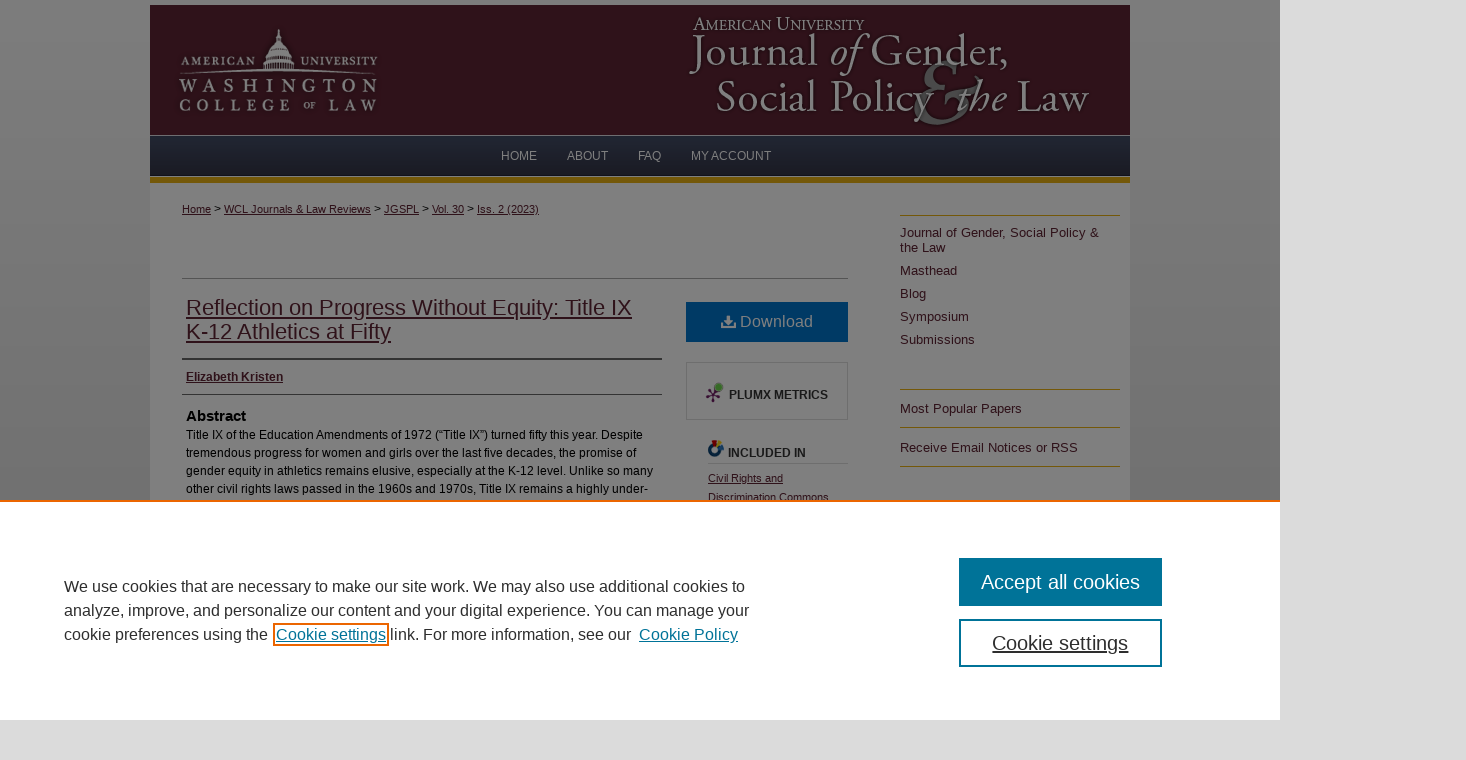

--- FILE ---
content_type: text/html; charset=UTF-8
request_url: https://digitalcommons.wcl.american.edu/jgspl/vol30/iss2/8/
body_size: 8389
content:

<!DOCTYPE html>
<html lang="en">
<head><!-- inj yui3-seed: --><script type='text/javascript' src='//cdnjs.cloudflare.com/ajax/libs/yui/3.6.0/yui/yui-min.js'></script><script type='text/javascript' src='//ajax.googleapis.com/ajax/libs/jquery/1.10.2/jquery.min.js'></script><!-- Adobe Analytics --><script type='text/javascript' src='https://assets.adobedtm.com/4a848ae9611a/d0e96722185b/launch-d525bb0064d8.min.js'></script><script type='text/javascript' src=/assets/nr_browser_production.js></script>

<!-- def.1 -->
<meta charset="utf-8">
<meta name="viewport" content="width=device-width">
<title>
"Reflection on Progress Without Equity: Title IX K-12 Athletics at Fift" by Elizabeth Kristen
</title>
 

<!-- FILE article_meta-tags.inc --><!-- FILE: /srv/sequoia/main/data/assets/site/article_meta-tags.inc -->
<meta itemprop="name" content="Reflection on Progress Without Equity: Title IX K-12 Athletics at Fifty">
<meta property="og:title" content="Reflection on Progress Without Equity: Title IX K-12 Athletics at Fifty">
<meta name="twitter:title" content="Reflection on Progress Without Equity: Title IX K-12 Athletics at Fifty">
<meta property="article:author" content="">
<meta name="author" content="">
<meta name="robots" content="noodp, noydir">
<meta name="description" content="Title IX of the Education Amendments of 1972 (“Title IX”) turned fifty this year. Despite tremendous progress for women and girls over the last five decades, the promise of gender equity in athletics remains elusive, especially at the K-12 level. Unlike so many other civil rights laws passed in the 1960s and 1970s, Title IX remains a highly under-litigated and underenforced statute. A basic Westlaw search for “Title VII of the Civil Rights Act of 1964” yields more than 10,000 federal cases. But the same search for “Title IX of the Education Amendments of 1972” yields about 2500 cases. Only a small fraction of those cases (about 300) include the word “athletics,” and fewer still address gender inequity at the K-12 level. This Article provides a brief overview of the “state of play” concerning gender inequity in athletics and the basic structure of Title IX athletics equity law. It then considers the Ollier v. Sweetwater high school Title IX athletics case and lessons learned from that hard-fought litigation on behalf of a class of high school girls that sought to level the playing field at their school. It then makes nine recommendations for what changes should be made to our approach to Title IX athletics at the K-12 level to ensure more effective enforcement to achieve gender equity. Inequalities in athletics at the K-12 level require litigation and policy changes that will have substantial and positive impacts on the lives of girls and young women.">
<meta itemprop="description" content="Title IX of the Education Amendments of 1972 (“Title IX”) turned fifty this year. Despite tremendous progress for women and girls over the last five decades, the promise of gender equity in athletics remains elusive, especially at the K-12 level. Unlike so many other civil rights laws passed in the 1960s and 1970s, Title IX remains a highly under-litigated and underenforced statute. A basic Westlaw search for “Title VII of the Civil Rights Act of 1964” yields more than 10,000 federal cases. But the same search for “Title IX of the Education Amendments of 1972” yields about 2500 cases. Only a small fraction of those cases (about 300) include the word “athletics,” and fewer still address gender inequity at the K-12 level. This Article provides a brief overview of the “state of play” concerning gender inequity in athletics and the basic structure of Title IX athletics equity law. It then considers the Ollier v. Sweetwater high school Title IX athletics case and lessons learned from that hard-fought litigation on behalf of a class of high school girls that sought to level the playing field at their school. It then makes nine recommendations for what changes should be made to our approach to Title IX athletics at the K-12 level to ensure more effective enforcement to achieve gender equity. Inequalities in athletics at the K-12 level require litigation and policy changes that will have substantial and positive impacts on the lives of girls and young women.">
<meta name="twitter:description" content="Title IX of the Education Amendments of 1972 (“Title IX”) turned fifty this year. Despite tremendous progress for women and girls over the last five decades, the promise of gender equity in athletics remains elusive, especially at the K-12 level. Unlike so many other civil rights laws passed in the 1960s and 1970s, Title IX remains a highly under-litigated and underenforced statute. A basic Westlaw search for “Title VII of the Civil Rights Act of 1964” yields more than 10,000 federal cases. But the same search for “Title IX of the Education Amendments of 1972” yields about 2500 cases. Only a small fraction of those cases (about 300) include the word “athletics,” and fewer still address gender inequity at the K-12 level. This Article provides a brief overview of the “state of play” concerning gender inequity in athletics and the basic structure of Title IX athletics equity law. It then considers the Ollier v. Sweetwater high school Title IX athletics case and lessons learned from that hard-fought litigation on behalf of a class of high school girls that sought to level the playing field at their school. It then makes nine recommendations for what changes should be made to our approach to Title IX athletics at the K-12 level to ensure more effective enforcement to achieve gender equity. Inequalities in athletics at the K-12 level require litigation and policy changes that will have substantial and positive impacts on the lives of girls and young women.">
<meta property="og:description" content="Title IX of the Education Amendments of 1972 (“Title IX”) turned fifty this year. Despite tremendous progress for women and girls over the last five decades, the promise of gender equity in athletics remains elusive, especially at the K-12 level. Unlike so many other civil rights laws passed in the 1960s and 1970s, Title IX remains a highly under-litigated and underenforced statute. A basic Westlaw search for “Title VII of the Civil Rights Act of 1964” yields more than 10,000 federal cases. But the same search for “Title IX of the Education Amendments of 1972” yields about 2500 cases. Only a small fraction of those cases (about 300) include the word “athletics,” and fewer still address gender inequity at the K-12 level. This Article provides a brief overview of the “state of play” concerning gender inequity in athletics and the basic structure of Title IX athletics equity law. It then considers the Ollier v. Sweetwater high school Title IX athletics case and lessons learned from that hard-fought litigation on behalf of a class of high school girls that sought to level the playing field at their school. It then makes nine recommendations for what changes should be made to our approach to Title IX athletics at the K-12 level to ensure more effective enforcement to achieve gender equity. Inequalities in athletics at the K-12 level require litigation and policy changes that will have substantial and positive impacts on the lives of girls and young women.">
<meta name="keywords" content="Title IX, sexual harrassment, workplace, labor and employment law, equal protection, anti-discrimination">
<meta name="bepress_citation_journal_title" content="American University Journal of Gender, Social Policy &amp; the Law">
<meta name="bepress_citation_firstpage" content="8">
<meta name="bepress_citation_author" content="Elizabeth Kristen">
<meta name="bepress_citation_title" content="Reflection on Progress Without Equity: Title IX K-12 Athletics at Fifty">
<meta name="bepress_citation_date" content="2023">
<meta name="bepress_citation_volume" content="30">
<meta name="bepress_citation_issue" content="2">
<!-- FILE: /srv/sequoia/main/data/assets/site/ir_download_link.inc -->
<!-- FILE: /srv/sequoia/main/data/assets/site/article_meta-tags.inc (cont) -->
<meta name="bepress_citation_pdf_url" content="https://digitalcommons.wcl.american.edu/cgi/viewcontent.cgi?article=1848&amp;context=jgspl">
<meta name="bepress_citation_abstract_html_url" content="https://digitalcommons.wcl.american.edu/jgspl/vol30/iss2/8">
<meta name="bepress_citation_online_date" content="2023/3/8">
<meta name="viewport" content="width=device-width">
<!-- Additional Twitter data -->
<meta name="twitter:card" content="summary">
<!-- Additional Open Graph data -->
<meta property="og:type" content="article">
<meta property="og:url" content="https://digitalcommons.wcl.american.edu/jgspl/vol30/iss2/8">
<meta property="og:site_name" content="Digital Commons @ American University Washington College of Law">




<!-- FILE: article_meta-tags.inc (cont) -->
<meta name="bepress_is_article_cover_page" content="1">


<!-- sh.1 -->
<link rel="stylesheet" href="/jgspl/ir-style.css" type="text/css" media="screen">
<link rel="stylesheet" href="/jgspl/ir-custom.css" type="text/css" media="screen">
<link rel="stylesheet" href="/jgspl/ir-local.css" type="text/css" media="screen">
<link rel="alternate" type="application/rss+xml" title="American University Journal of Gender, Social Policy & the Law Newsfeed" href="/jgspl/recent.rss">
<link rel="shortcut icon" href="/favicon.ico" type="image/x-icon">
<script type="text/javascript" src="/assets/jsUtilities.js"></script>
<script type="text/javascript" src="/assets/footnoteLinks.js"></script>
<link rel="stylesheet" href="/ir-print.css" type="text/css" media="print">
<!--[if IE]>
<link rel="stylesheet" href="/ir-ie.css" type="text/css" media="screen">
<![endif]-->

<!-- end sh.1 -->




<script type="text/javascript">var pageData = {"page":{"environment":"prod","productName":"bpdg","language":"en","name":"ir_journal:volume:issue:article","businessUnit":"els:rp:st"},"visitor":{}};</script>

</head>
<body >
<!-- FILE /srv/sequoia/main/data/journals/digitalcommons.wcl.american.edu/jgspl/assets/header.pregen --><!-- This is the mobile navbar file. Do not delete or move from the top of header.pregen -->
<!-- FILE: /srv/sequoia/main/data/assets/site/mobile_nav.inc --><!--[if !IE]>-->
<script src="/assets/scripts/dc-mobile/dc-responsive-nav.js"></script>

<header id="mobile-nav" class="nav-down device-fixed-height" style="visibility: hidden;">
  
  
  <nav class="nav-collapse">
    <ul>
      <li class="menu-item active device-fixed-width"><a href="https://digitalcommons.wcl.american.edu" title="Home" data-scroll >Home</a></li>
      <li class="menu-item device-fixed-width"><a href="https://digitalcommons.wcl.american.edu/do/search/advanced/" title="Search" data-scroll ><i class="icon-search"></i> Search</a></li>
      <li class="menu-item device-fixed-width"><a href="https://digitalcommons.wcl.american.edu/communities.html" title="Browse" data-scroll >Browse Collections</a></li>
      <li class="menu-item device-fixed-width"><a href="/cgi/myaccount.cgi?context=" title="My Account" data-scroll >My Account</a></li>
      <li class="menu-item device-fixed-width"><a href="https://digitalcommons.wcl.american.edu/about.html" title="About" data-scroll >About</a></li>
      <li class="menu-item device-fixed-width"><a href="https://network.bepress.com" title="Digital Commons Network" data-scroll ><img width="16" height="16" alt="DC Network" style="vertical-align:top;" src="/assets/md5images/8e240588cf8cd3a028768d4294acd7d3.png"> Digital Commons Network™</a></li>
    </ul>
  </nav>
</header>

<script src="/assets/scripts/dc-mobile/dc-mobile-nav.js"></script>
<!--<![endif]-->
<!-- FILE: /srv/sequoia/main/data/journals/digitalcommons.wcl.american.edu/jgspl/assets/header.pregen (cont) -->
<div id="jgspl">


<div id="container"><a href="#main" class="skiplink" accesskey="2" >Skip to main content</a>

<div id="header">
<!-- FILE: /srv/sequoia/main/data/journals/digitalcommons.wcl.american.edu/jgspl/assets/ir_logo.inc -->




	<div id="logo">
		<a href="http://www.wcl.american.edu/" >
			<img width="240" height="130" border="0" alt="American University Washington College of Law" src="/assets/md5images/c79fd1dc0882f97d00d554d09afdcc35.gif">
		</a>
	</div>








<!-- FILE: /srv/sequoia/main/data/journals/digitalcommons.wcl.american.edu/jgspl/assets/header.pregen (cont) -->
<div id="pagetitle">

<h1><a href="https://digitalcommons.wcl.american.edu/jgspl" title="American University Journal of Gender, Social Policy & the Law" >American University Journal of Gender, Social Policy &amp; the Law</a></h1>
</div>
</div><div id="navigation"><!-- FILE: /srv/sequoia/main/data/digitalcommons.wcl.american.edu/assets/ir_navigation.inc -->

<div id="tabs"><ul><li id="tabfour"><a href="https://digitalcommons.wcl.american.edu " title="Home" ><span>Home</span></a></li><li id="tabthree"><a href="https://digitalcommons.wcl.american.edu/about.html" title="About" ><span>About</span></a></li><li id="tabtwo"><a href="https://digitalcommons.wcl.american.edu/faq.html" title="FAQ" ><span>FAQ</span></a></li><li id="tabone"><a href="https://digitalcommons.wcl.american.edu/cgi/myaccount.cgi?context=" title="My Account" accesskey="3" ><span>My Account</span></a></li></ul></div>
<!-- FILE: /srv/sequoia/main/data/journals/digitalcommons.wcl.american.edu/jgspl/assets/header.pregen (cont) --></div>



<div id="wrapper">
<div id="content">
<div id="main" class="text">
<!-- FILE: /srv/sequoia/main/data/assets/site/ir_journal/ir_breadcrumb.inc -->
	<ul id="pager">
		<li>&nbsp;</li>
		 
		<li>&nbsp;</li> 
		
	</ul>

<div class="crumbs" role="navigation" aria-label="Breadcrumb">
	<p>
		

		
		
		
			<a href="https://digitalcommons.wcl.american.edu" class="ignore" >Home</a>
		
		
		
		
		
		
		
		
		 <span aria-hidden="true">&gt;</span> 
			<a href="https://digitalcommons.wcl.american.edu/WCL_journals" class="ignore" >WCL Journals & Law Reviews</a>
		
		
		
		
		
		 <span aria-hidden="true">&gt;</span> 
			<a href="https://digitalcommons.wcl.american.edu/jgspl" class="ignore" >JGSPL</a>
		
		
		
		 <span aria-hidden="true">&gt;</span> 
			<a href="https://digitalcommons.wcl.american.edu/jgspl/vol30" class="ignore" >Vol. 30</a>
		
		
		
		
		
		
		 <span aria-hidden="true">&gt;</span> 
			<a href="https://digitalcommons.wcl.american.edu/jgspl/vol30/iss2" class="ignore" >Iss. 2 (2023)</a>
		
		
		
		
		
	</p>
</div>

<div class="clear">&nbsp;</div>
<!-- FILE: /srv/sequoia/main/data/journals/digitalcommons.wcl.american.edu/jgspl/assets/header.pregen (cont) --> 
<script type="text/javascript" src="/assets/floatbox/floatbox.js"></script>
<!-- FILE: /srv/sequoia/main/data/assets/site/ir_journal/article_info.inc --><!-- FILE: /srv/sequoia/main/data/assets/site/openurl.inc -->
<!-- FILE: /srv/sequoia/main/data/assets/site/ir_journal/article_info.inc (cont) -->
<!-- FILE: /srv/sequoia/main/data/assets/site/ir_download_link.inc -->
<!-- FILE: /srv/sequoia/main/data/assets/site/ir_journal/article_info.inc (cont) -->
<!-- FILE: /srv/sequoia/main/data/assets/site/ir_journal/ir_article_header.inc --><div id="sub">
<div id="alpha"><!-- FILE: /srv/sequoia/main/data/assets/site/ir_journal/article_info.inc (cont) --><div id='title' class='element'>
<h1><a href='https://digitalcommons.wcl.american.edu/cgi/viewcontent.cgi?article=1848&amp;context=jgspl'>Reflection on Progress Without Equity: Title IX K-12 Athletics at Fifty</a></h1>
</div>
<div class='clear'></div>
<div id='authors' class='element'>
<h2 class='visually-hidden'>Authors</h2>
<p class="author"><a href='https://digitalcommons.wcl.american.edu/do/search/?q=corporate_author%3A%22Elizabeth%20Kristen%22&start=0&context=973062'><strong>Elizabeth Kristen</strong></a><br />
</p></div>
<div class='clear'></div>
<div id='abstract' class='element'>
<h2 class='field-heading'>Abstract</h2>
<p>Title IX of the Education Amendments of 1972 (“Title IX”) turned fifty this year. Despite tremendous progress for women and girls over the last five decades, the promise of gender equity in athletics remains elusive, especially at the K-12 level. Unlike so many other civil rights laws passed in the 1960s and 1970s, Title IX remains a highly under-litigated and underenforced statute. A basic Westlaw search for “Title VII of the Civil Rights Act of 1964” yields more than 10,000 federal cases. But the same search for “Title IX of the Education Amendments of 1972” yields about 2500 cases. Only a small fraction of those cases (about 300) include the word “athletics,” and fewer still address gender inequity at the K-12 level. This Article provides a brief overview of the “state of play” concerning gender inequity in athletics and the basic structure of Title IX athletics equity law. It then considers the Ollier v. Sweetwater high school Title IX athletics case and lessons learned from that hard-fought litigation on behalf of a class of high school girls that sought to level the playing field at their school. It then makes nine recommendations for what changes should be made to our approach to Title IX athletics at the K-12 level to ensure more effective enforcement to achieve gender equity. Inequalities in athletics at the K-12 level require litigation and policy changes that will have substantial and positive impacts on the lives of girls and young women.</p>
</div>
<div class='clear'></div>
</div>
    </div>
    <div id='beta_7-3'>
<!-- FILE: /srv/sequoia/main/data/assets/site/info_box_7_3.inc --><!-- FILE: /srv/sequoia/main/data/assets/site/openurl.inc -->
<!-- FILE: /srv/sequoia/main/data/assets/site/info_box_7_3.inc (cont) -->
<!-- FILE: /srv/sequoia/main/data/assets/site/ir_download_link.inc -->
<!-- FILE: /srv/sequoia/main/data/assets/site/info_box_7_3.inc (cont) -->
	<!-- FILE: /srv/sequoia/main/data/assets/site/info_box_download_button.inc --><div class="aside download-button">
      <a id="pdf" class="btn" href="https://digitalcommons.wcl.american.edu/cgi/viewcontent.cgi?article=1848&amp;context=jgspl" title="PDF (333&nbsp;KB) opens in new window" target="_blank" > 
    	<i class="icon-download-alt" aria-hidden="true"></i>
        Download
      </a>
</div>
<!-- FILE: /srv/sequoia/main/data/assets/site/info_box_7_3.inc (cont) -->
	<!-- FILE: /srv/sequoia/main/data/assets/site/info_box_embargo.inc -->
<!-- FILE: /srv/sequoia/main/data/assets/site/info_box_7_3.inc (cont) -->
<!-- FILE: /srv/sequoia/main/data/assets/site/info_box_custom_upper.inc -->
<!-- FILE: /srv/sequoia/main/data/assets/site/info_box_7_3.inc (cont) -->
<!-- FILE: /srv/sequoia/main/data/assets/site/info_box_openurl.inc -->
<!-- FILE: /srv/sequoia/main/data/assets/site/info_box_7_3.inc (cont) -->
<!-- FILE: /srv/sequoia/main/data/assets/site/info_box_article_metrics.inc -->
<div id="article-stats" class="aside hidden">
    <p class="article-downloads-wrapper hidden"><span id="article-downloads"></span> DOWNLOADS</p>
    <p class="article-stats-date hidden">Since March 08, 2023</p>
    <p class="article-plum-metrics">
        <a href="https://plu.mx/plum/a/?repo_url=https://digitalcommons.wcl.american.edu/jgspl/vol30/iss2/8" class="plumx-plum-print-popup plum-bigben-theme" data-badge="true" data-hide-when-empty="true" ></a>
    </p>
</div>
<script type="text/javascript" src="//cdn.plu.mx/widget-popup.js"></script>
<!-- Article Download Counts -->
<script type="text/javascript" src="/assets/scripts/article-downloads.pack.js"></script>
<script type="text/javascript">
    insertDownloads(34016924);
</script>
<!-- Add border to Plum badge & download counts when visible -->
<script>
// bind to event when PlumX widget loads
jQuery('body').bind('plum:widget-load', function(e){
// if Plum badge is visible
  if (jQuery('.PlumX-Popup').length) {
// remove 'hidden' class
  jQuery('#article-stats').removeClass('hidden');
  jQuery('.article-stats-date').addClass('plum-border');
  }
});
// bind to event when page loads
jQuery(window).bind('load',function(e){
// if DC downloads are visible
  if (jQuery('#article-downloads').text().length > 0) {
// add border to aside
  jQuery('#article-stats').removeClass('hidden');
  }
});
</script>
<!-- Adobe Analytics: Download Click Tracker -->
<script>
$(function() {
  // Download button click event tracker for PDFs
  $(".aside.download-button").on("click", "a#pdf", function(event) {
    pageDataTracker.trackEvent('navigationClick', {
      link: {
          location: 'aside download-button',
          name: 'pdf'
      }
    });
  });
  // Download button click event tracker for native files
  $(".aside.download-button").on("click", "a#native", function(event) {
    pageDataTracker.trackEvent('navigationClick', {
        link: {
            location: 'aside download-button',
            name: 'native'
        }
     });
  });
});
</script>
<!-- FILE: /srv/sequoia/main/data/assets/site/info_box_7_3.inc (cont) -->
	<!-- FILE: /srv/sequoia/main/data/assets/site/info_box_disciplines.inc -->
	<div id="beta-disciplines" class="aside">
		<h4>Included in</h4>
	<p>
					<a href="https://network.bepress.com/hgg/discipline/585" title="Civil Rights and Discrimination Commons" >Civil Rights and Discrimination Commons</a>, 
					<a href="https://network.bepress.com/hgg/discipline/909" title="Labor and Employment Law Commons" >Labor and Employment Law Commons</a>, 
					<a href="https://network.bepress.com/hgg/discipline/1298" title="Law and Gender Commons" >Law and Gender Commons</a>, 
					<a href="https://network.bepress.com/hgg/discipline/1300" title="Law and Race Commons" >Law and Race Commons</a>, 
					<a href="https://network.bepress.com/hgg/discipline/853" title="Law and Society Commons" >Law and Society Commons</a>
	</p>
	</div>
<!-- FILE: /srv/sequoia/main/data/assets/site/info_box_7_3.inc (cont) -->
<!-- FILE: /srv/sequoia/main/data/assets/site/bookmark_widget.inc -->
<div id="share" class="aside">
<h2>Share</h2>
	<div class="a2a_kit a2a_kit_size_24 a2a_default_style">
    	<a class="a2a_button_facebook"></a>
    	<a class="a2a_button_linkedin"></a>
		<a class="a2a_button_whatsapp"></a>
		<a class="a2a_button_email"></a>
    	<a class="a2a_dd"></a>
    	<script async src="https://static.addtoany.com/menu/page.js"></script>
	</div>
</div>
<!-- FILE: /srv/sequoia/main/data/assets/site/info_box_7_3.inc (cont) -->
<!-- FILE: /srv/sequoia/main/data/assets/site/info_box_geolocate.inc --><!-- FILE: /srv/sequoia/main/data/assets/site/ir_geolocate_enabled_and_displayed.inc -->
<!-- FILE: /srv/sequoia/main/data/assets/site/info_box_geolocate.inc (cont) -->
<!-- FILE: /srv/sequoia/main/data/assets/site/info_box_7_3.inc (cont) -->
	<!-- FILE: /srv/sequoia/main/data/assets/site/zotero_coins.inc -->
<span class="Z3988" title="ctx_ver=Z39.88-2004&amp;rft_val_fmt=info%3Aofi%2Ffmt%3Akev%3Amtx%3Ajournal&amp;rft_id=https%3A%2F%2Fdigitalcommons.wcl.american.edu%2Fjgspl%2Fvol30%2Fiss2%2F8&amp;rft.atitle=Reflection%20on%20Progress%20Without%20Equity%3A%20Title%20IX%20K-12%20Athletics%20at%20Fifty&amp;rft.aucorp=Elizabeth%20Kristen&amp;rft.jtitle=American%20University%20Journal%20of%20Gender%2C%20Social%20Policy%20%26%20the%20Law&amp;rft.volume=30&amp;rft.issue=2&amp;rft.date=2023-01-01">COinS</span>
<!-- FILE: /srv/sequoia/main/data/assets/site/info_box_7_3.inc (cont) -->
<!-- FILE: /srv/sequoia/main/data/assets/site/info_box_custom_lower.inc -->
<!-- FILE: /srv/sequoia/main/data/assets/site/info_box_7_3.inc (cont) -->
<!-- FILE: /srv/sequoia/main/data/assets/site/ir_journal/article_info.inc (cont) --></div>
<div class='clear'>&nbsp;</div>
<!-- FILE: /srv/sequoia/main/data/assets/site/ir_journal/ir_article_custom_fields.inc -->
<!-- FILE: /srv/sequoia/main/data/assets/site/ir_journal/article_info.inc (cont) -->
<!-- FILE: /srv/sequoia/main/data/assets/site/ir_journal/volume/issue/article/index.html (cont) --> 

<!-- FILE /srv/sequoia/main/data/assets/site/ir_journal/footer.pregen -->

	<!-- FILE: /srv/sequoia/main/data/assets/site/ir_journal/footer_custom_7_8.inc -->				</div>

<div class="verticalalign">&nbsp;</div>
<div class="clear">&nbsp;</div>

			</div>

				<div id="sidebar">
					<!-- FILE: /srv/sequoia/main/data/assets/site/ir_journal/ir_journal_sidebar_7_8.inc -->

	<!-- FILE: /srv/sequoia/main/data/journals/digitalcommons.wcl.american.edu/jgspl/assets/ir_journal_sidebar_links_7_8.inc --><ul class="sb-custom-journal">
	<li class="sb-custom-li">
		<a href="https://jgspl.org/" title="American University Journal of Gender, Social Policy & the Law" >
				Journal of Gender, Social Policy & the Law
		</a>
	</li>
	    <li class="sb-custom-li">
	        <a href="https://jgspl.org/masthead/" title="Masthead" >
	                Masthead
	        </a>
	    </li>
	     <li class="sb-custom-li">
	     	<a href="https://jgspl.org/category/news/" title="Blog" >Blog</a>
	     </li>
	    <li class="sb-custom-li">
	        <a href="http://www.jgspl.org/symposium/" >Symposium      
	        </a>
	   </li>
	   <li class="sb-custom-li">
	   	<a href="https://jgspl.org/submissions/" title="Submissions" >Submissions</a>
	   </li>
	</ul>
<!-- FILE: /srv/sequoia/main/data/assets/site/ir_journal/ir_journal_sidebar_7_8.inc (cont) -->
		<!-- FILE: /srv/sequoia/main/data/assets/site/urc_badge.inc -->
<!-- FILE: /srv/sequoia/main/data/assets/site/ir_journal/ir_journal_sidebar_7_8.inc (cont) -->
		<!-- FILE: /srv/sequoia/main/data/assets/site/lrc_badge.inc -->
<!-- FILE: /srv/sequoia/main/data/assets/site/ir_journal/ir_journal_sidebar_7_8.inc (cont) -->
	<!-- FILE: /srv/sequoia/main/data/assets/site/ir_journal/ir_journal_navcontainer_7_8.inc --><div id="navcontainer">
	<ul id="navlist">
			<li class="sb-popular">
				<a href="https://digitalcommons.wcl.american.edu/jgspl/topdownloads.html" title="View the top downloaded papers" >
						Most Popular Papers
				</a>
			</li>
			<li class="sb-rss">
				<a href="https://digitalcommons.wcl.american.edu/jgspl/announcements.html" title="Receive notifications of new content" >
					Receive Email Notices or RSS
				</a>
			</li>
	</ul>
<!-- FILE: /srv/sequoia/main/data/assets/site/ir_journal/ir_journal_special_issue_7_8.inc -->
	<div class="vnav">
		<ul>
			<li class="sb-special-label">
				<h3>
						Symposium Issue:
				</h3>
			</li>
		</ul>
	</div>
<!-- FILE: /srv/sequoia/main/data/assets/site/ir_journal/ir_journal_navcontainer_7_8.inc (cont) -->
</div><!-- FILE: /srv/sequoia/main/data/assets/site/ir_journal/ir_journal_sidebar_7_8.inc (cont) -->
	<!-- FILE: /srv/sequoia/main/data/assets/site/ir_journal/ir_journal_sidebar_search_7_8.inc --><div class="sidebar-search">
	<form method="post" action="https://digitalcommons.wcl.american.edu/cgi/redirect.cgi" id="browse">
		<label for="url">
			Select an issue:
		</label>
			<br>
		<!-- FILE: /srv/sequoia/main/data/assets/site/ir_journal/ir_journal_volume_issue_popup_7_8.inc --><div>
	<span class="border">
								<select name="url" id="url">
							<option value="https://digitalcommons.wcl.american.edu/jgspl/all_issues.html">
								All Issues
							</option>
										<option value="https://digitalcommons.wcl.american.edu/jgspl/vol33/iss1">
											Vol. 33, 
											Iss. 1
										</option>
										<option value="https://digitalcommons.wcl.american.edu/jgspl/vol32/iss3">
											Vol. 32, 
											Iss. 3
										</option>
										<option value="https://digitalcommons.wcl.american.edu/jgspl/vol32/iss2">
											Vol. 32, 
											Iss. 2
										</option>
										<option value="https://digitalcommons.wcl.american.edu/jgspl/vol32/iss1">
											Vol. 32, 
											Iss. 1
										</option>
										<option value="https://digitalcommons.wcl.american.edu/jgspl/vol31/iss3">
											Vol. 31, 
											Iss. 3
										</option>
										<option value="https://digitalcommons.wcl.american.edu/jgspl/vol31/iss2">
											Vol. 31, 
											Iss. 2
										</option>
										<option value="https://digitalcommons.wcl.american.edu/jgspl/vol31/iss1">
											Vol. 31, 
											Iss. 1
										</option>
										<option value="https://digitalcommons.wcl.american.edu/jgspl/vol30/iss3">
											Vol. 30, 
											Iss. 3
										</option>
										<option value="https://digitalcommons.wcl.american.edu/jgspl/vol30/iss2">
											Vol. 30, 
											Iss. 2
										</option>
										<option value="https://digitalcommons.wcl.american.edu/jgspl/vol30/iss1">
											Vol. 30, 
											Iss. 1
										</option>
										<option value="https://digitalcommons.wcl.american.edu/jgspl/vol29/iss4">
											Vol. 29, 
											Iss. 4
										</option>
										<option value="https://digitalcommons.wcl.american.edu/jgspl/vol29/iss3">
											Vol. 29, 
											Iss. 3
										</option>
										<option value="https://digitalcommons.wcl.american.edu/jgspl/vol29/iss2">
											Vol. 29, 
											Iss. 2
										</option>
										<option value="https://digitalcommons.wcl.american.edu/jgspl/vol29/iss1">
											Vol. 29, 
											Iss. 1
										</option>
										<option value="https://digitalcommons.wcl.american.edu/jgspl/vol28/iss4">
											Vol. 28, 
											Iss. 4
										</option>
										<option value="https://digitalcommons.wcl.american.edu/jgspl/vol28/iss3">
											Vol. 28, 
											Iss. 3
										</option>
										<option value="https://digitalcommons.wcl.american.edu/jgspl/vol28/iss2">
											Vol. 28, 
											Iss. 2
										</option>
										<option value="https://digitalcommons.wcl.american.edu/jgspl/vol28/iss1">
											Vol. 28, 
											Iss. 1
										</option>
										<option value="https://digitalcommons.wcl.american.edu/jgspl/vol27/iss5">
											Vol. 27, 
											Iss. 5
										</option>
										<option value="https://digitalcommons.wcl.american.edu/jgspl/vol27/iss4">
											Vol. 27, 
											Iss. 4
										</option>
										<option value="https://digitalcommons.wcl.american.edu/jgspl/vol27/iss3">
											Vol. 27, 
											Iss. 3
										</option>
										<option value="https://digitalcommons.wcl.american.edu/jgspl/vol27/iss2">
											Vol. 27, 
											Iss. 2
										</option>
										<option value="https://digitalcommons.wcl.american.edu/jgspl/vol27/iss1">
											Vol. 27, 
											Iss. 1
										</option>
										<option value="https://digitalcommons.wcl.american.edu/jgspl/vol26/iss3">
											Vol. 26, 
											Iss. 3
										</option>
										<option value="https://digitalcommons.wcl.american.edu/jgspl/vol26/iss2">
											Vol. 26, 
											Iss. 2
										</option>
										<option value="https://digitalcommons.wcl.american.edu/jgspl/vol26/iss1">
											Vol. 26, 
											Iss. 1
										</option>
										<option value="https://digitalcommons.wcl.american.edu/jgspl/vol25/iss4">
											Vol. 25, 
											Iss. 4
										</option>
										<option value="https://digitalcommons.wcl.american.edu/jgspl/vol25/iss3">
											Vol. 25, 
											Iss. 3
										</option>
										<option value="https://digitalcommons.wcl.american.edu/jgspl/vol25/iss2">
											Vol. 25, 
											Iss. 2
										</option>
										<option value="https://digitalcommons.wcl.american.edu/jgspl/vol25/iss1">
											Vol. 25, 
											Iss. 1
										</option>
										<option value="https://digitalcommons.wcl.american.edu/jgspl/vol24/iss4">
											Vol. 24, 
											Iss. 4
										</option>
										<option value="https://digitalcommons.wcl.american.edu/jgspl/vol24/iss3">
											Vol. 24, 
											Iss. 3
										</option>
										<option value="https://digitalcommons.wcl.american.edu/jgspl/vol24/iss2">
											Vol. 24, 
											Iss. 2
										</option>
										<option value="https://digitalcommons.wcl.american.edu/jgspl/vol24/iss1">
											Vol. 24, 
											Iss. 1
										</option>
										<option value="https://digitalcommons.wcl.american.edu/jgspl/vol23/iss4">
											Vol. 23, 
											Iss. 4
										</option>
										<option value="https://digitalcommons.wcl.american.edu/jgspl/vol23/iss3">
											Vol. 23, 
											Iss. 3
										</option>
										<option value="https://digitalcommons.wcl.american.edu/jgspl/vol23/iss2">
											Vol. 23, 
											Iss. 2
										</option>
										<option value="https://digitalcommons.wcl.american.edu/jgspl/vol23/iss1">
											Vol. 23, 
											Iss. 1
										</option>
										<option value="https://digitalcommons.wcl.american.edu/jgspl/vol22/iss4">
											Vol. 22, 
											Iss. 4
										</option>
										<option value="https://digitalcommons.wcl.american.edu/jgspl/vol22/iss3">
											Vol. 22, 
											Iss. 3
										</option>
										<option value="https://digitalcommons.wcl.american.edu/jgspl/vol22/iss2">
											Vol. 22, 
											Iss. 2
										</option>
										<option value="https://digitalcommons.wcl.american.edu/jgspl/vol22/iss1">
											Vol. 22, 
											Iss. 1
										</option>
										<option value="https://digitalcommons.wcl.american.edu/jgspl/vol21/iss4">
											Vol. 21, 
											Iss. 4
										</option>
										<option value="https://digitalcommons.wcl.american.edu/jgspl/vol21/iss3">
											Vol. 21, 
											Iss. 3
										</option>
										<option value="https://digitalcommons.wcl.american.edu/jgspl/vol21/iss2">
											Vol. 21, 
											Iss. 2
										</option>
										<option value="https://digitalcommons.wcl.american.edu/jgspl/vol21/iss1">
											Vol. 21, 
											Iss. 1
										</option>
										<option value="https://digitalcommons.wcl.american.edu/jgspl/vol20/iss4">
											Vol. 20, 
											Iss. 4
										</option>
										<option value="https://digitalcommons.wcl.american.edu/jgspl/vol20/iss3">
											Vol. 20, 
											Iss. 3
										</option>
										<option value="https://digitalcommons.wcl.american.edu/jgspl/vol20/iss2">
											Vol. 20, 
											Iss. 2
										</option>
										<option value="https://digitalcommons.wcl.american.edu/jgspl/vol20/iss1">
											Vol. 20, 
											Iss. 1
										</option>
										<option value="https://digitalcommons.wcl.american.edu/jgspl/vol19/iss4">
											Vol. 19, 
											Iss. 4
										</option>
										<option value="https://digitalcommons.wcl.american.edu/jgspl/vol19/iss3">
											Vol. 19, 
											Iss. 3
										</option>
										<option value="https://digitalcommons.wcl.american.edu/jgspl/vol19/iss2">
											Vol. 19, 
											Iss. 2
										</option>
										<option value="https://digitalcommons.wcl.american.edu/jgspl/vol19/iss1">
											Vol. 19, 
											Iss. 1
										</option>
										<option value="https://digitalcommons.wcl.american.edu/jgspl/vol18/iss3">
											Vol. 18, 
											Iss. 3
										</option>
										<option value="https://digitalcommons.wcl.american.edu/jgspl/vol18/iss2">
											Vol. 18, 
											Iss. 2
										</option>
										<option value="https://digitalcommons.wcl.american.edu/jgspl/vol18/iss1">
											Vol. 18, 
											Iss. 1
										</option>
										<option value="https://digitalcommons.wcl.american.edu/jgspl/vol17/iss3">
											Vol. 17, 
											Iss. 3
										</option>
										<option value="https://digitalcommons.wcl.american.edu/jgspl/vol17/iss2">
											Vol. 17, 
											Iss. 2
										</option>
										<option value="https://digitalcommons.wcl.american.edu/jgspl/vol17/iss1">
											Vol. 17, 
											Iss. 1
										</option>
										<option value="https://digitalcommons.wcl.american.edu/jgspl/vol16/iss4">
											Vol. 16, 
											Iss. 4
										</option>
										<option value="https://digitalcommons.wcl.american.edu/jgspl/vol16/iss3">
											Vol. 16, 
											Iss. 3
										</option>
										<option value="https://digitalcommons.wcl.american.edu/jgspl/vol16/iss2">
											Vol. 16, 
											Iss. 2
										</option>
										<option value="https://digitalcommons.wcl.american.edu/jgspl/vol16/iss1">
											Vol. 16, 
											Iss. 1
										</option>
										<option value="https://digitalcommons.wcl.american.edu/jgspl/vol15/iss5">
											Vol. 15, 
											Iss. 5
										</option>
										<option value="https://digitalcommons.wcl.american.edu/jgspl/vol15/iss4">
											Vol. 15, 
											Iss. 4
										</option>
										<option value="https://digitalcommons.wcl.american.edu/jgspl/vol15/iss3">
											Vol. 15, 
											Iss. 3
										</option>
										<option value="https://digitalcommons.wcl.american.edu/jgspl/vol15/iss2">
											Vol. 15, 
											Iss. 2
										</option>
										<option value="https://digitalcommons.wcl.american.edu/jgspl/vol15/iss1">
											Vol. 15, 
											Iss. 1
										</option>
										<option value="https://digitalcommons.wcl.american.edu/jgspl/vol14/iss3">
											Vol. 14, 
											Iss. 3
										</option>
										<option value="https://digitalcommons.wcl.american.edu/jgspl/vol14/iss2">
											Vol. 14, 
											Iss. 2
										</option>
										<option value="https://digitalcommons.wcl.american.edu/jgspl/vol14/iss1">
											Vol. 14, 
											Iss. 1
										</option>
										<option value="https://digitalcommons.wcl.american.edu/jgspl/vol13/iss3">
											Vol. 13, 
											Iss. 3
										</option>
										<option value="https://digitalcommons.wcl.american.edu/jgspl/vol13/iss2">
											Vol. 13, 
											Iss. 2
										</option>
										<option value="https://digitalcommons.wcl.american.edu/jgspl/vol13/iss1">
											Vol. 13, 
											Iss. 1
										</option>
										<option value="https://digitalcommons.wcl.american.edu/jgspl/vol12/iss3">
											Vol. 12, 
											Iss. 3
										</option>
										<option value="https://digitalcommons.wcl.american.edu/jgspl/vol12/iss2">
											Vol. 12, 
											Iss. 2
										</option>
										<option value="https://digitalcommons.wcl.american.edu/jgspl/vol12/iss1">
											Vol. 12, 
											Iss. 1
										</option>
										<option value="https://digitalcommons.wcl.american.edu/jgspl/vol11/iss3">
											Vol. 11, 
											Iss. 3
										</option>
										<option value="https://digitalcommons.wcl.american.edu/jgspl/vol11/iss2">
											Vol. 11, 
											Iss. 2
										</option>
										<option value="https://digitalcommons.wcl.american.edu/jgspl/vol11/iss1">
											Vol. 11, 
											Iss. 1
										</option>
										<option value="https://digitalcommons.wcl.american.edu/jgspl/vol10/iss3">
											Vol. 10, 
											Iss. 3
										</option>
										<option value="https://digitalcommons.wcl.american.edu/jgspl/vol10/iss2">
											Vol. 10, 
											Iss. 2
										</option>
										<option value="https://digitalcommons.wcl.american.edu/jgspl/vol10/iss1">
											Vol. 10, 
											Iss. 1
										</option>
										<option value="https://digitalcommons.wcl.american.edu/jgspl/vol9/iss3">
											Vol. 9, 
											Iss. 3
										</option>
										<option value="https://digitalcommons.wcl.american.edu/jgspl/vol9/iss2">
											Vol. 9, 
											Iss. 2
										</option>
										<option value="https://digitalcommons.wcl.american.edu/jgspl/vol9/iss1">
											Vol. 9, 
											Iss. 1
										</option>
										<option value="https://digitalcommons.wcl.american.edu/jgspl/vol8/iss3">
											Vol. 8, 
											Iss. 3
										</option>
										<option value="https://digitalcommons.wcl.american.edu/jgspl/vol8/iss2">
											Vol. 8, 
											Iss. 2
										</option>
										<option value="https://digitalcommons.wcl.american.edu/jgspl/vol8/iss1">
											Vol. 8, 
											Iss. 1
										</option>
										<option value="https://digitalcommons.wcl.american.edu/jgspl/vol7/iss3">
											Vol. 7, 
											Iss. 3
										</option>
										<option value="https://digitalcommons.wcl.american.edu/jgspl/vol7/iss2">
											Vol. 7, 
											Iss. 2
										</option>
										<option value="https://digitalcommons.wcl.american.edu/jgspl/vol7/iss1">
											Vol. 7, 
											Iss. 1
										</option>
										<option value="https://digitalcommons.wcl.american.edu/jgspl/vol6/iss3">
											Vol. 6, 
											Iss. 3
										</option>
										<option value="https://digitalcommons.wcl.american.edu/jgspl/vol6/iss2">
											Vol. 6, 
											Iss. 2
										</option>
										<option value="https://digitalcommons.wcl.american.edu/jgspl/vol6/iss1">
											Vol. 6, 
											Iss. 1
										</option>
										<option value="https://digitalcommons.wcl.american.edu/jgspl/vol5/iss2">
											Vol. 5, 
											Iss. 2
										</option>
										<option value="https://digitalcommons.wcl.american.edu/jgspl/vol5/iss1">
											Vol. 5, 
											Iss. 1
										</option>
										<option value="https://digitalcommons.wcl.american.edu/jgspl/vol4/iss2">
											Vol. 4, 
											Iss. 2
										</option>
										<option value="https://digitalcommons.wcl.american.edu/jgspl/vol4/iss1">
											Vol. 4, 
											Iss. 1
										</option>
										<option value="https://digitalcommons.wcl.american.edu/jgspl/vol3/iss2">
											Vol. 3, 
											Iss. 2
										</option>
										<option value="https://digitalcommons.wcl.american.edu/jgspl/vol3/iss1">
											Vol. 3, 
											Iss. 1
										</option>
										<option value="https://digitalcommons.wcl.american.edu/jgspl/vol2/iss1">
											Vol. 2, 
											Iss. 1
										</option>
										<option value="https://digitalcommons.wcl.american.edu/jgspl/vol1/iss1">
											Vol. 1, 
											Iss. 1
										</option>
						</select>
		<input type="submit" value="Browse" class="searchbutton" style="font-size:11px;">
	</span>
</div>
<!-- FILE: /srv/sequoia/main/data/assets/site/ir_journal/ir_journal_sidebar_search_7_8.inc (cont) -->
			<div style="clear:left;">&nbsp;</div>
	</form>
	<!-- FILE: /srv/sequoia/main/data/assets/site/ir_sidebar_search_7_8.inc --><h2>Search</h2>
<form method='get' action='https://digitalcommons.wcl.american.edu/do/search/' id="sidebar-search">
	<label for="search" accesskey="4">
		Enter search terms:
	</label>
		<div>
			<span class="border">
				<input type="text" name='q' class="search" id="search">
			</span> 
			<input type="submit" value="Search" class="searchbutton" style="font-size:11px;">
		</div>
	<label for="context" class="visually-hidden">
		Select context to search:
	</label> 
		<div>
			<span class="border">
				<select name="fq" id="context">
						<option value='virtual_ancestor_link:"https://digitalcommons.wcl.american.edu/jgspl"'>in this journal</option>
					<option value='virtual_ancestor_link:"https://digitalcommons.wcl.american.edu"'>in this repository</option>
					<option value='virtual_ancestor_link:"http:/"'>across all repositories</option>
				</select>
			</span>
		</div>
</form>
<p class="advanced">
		<a href="https://digitalcommons.wcl.american.edu/do/search/advanced/?fq=virtual_ancestor_link:%22https://digitalcommons.wcl.american.edu/jgspl%22" >
			Advanced Search
		</a>
</p>
<!-- FILE: /srv/sequoia/main/data/assets/site/ir_journal/ir_journal_sidebar_search_7_8.inc (cont) -->
</div>
<!-- FILE: /srv/sequoia/main/data/assets/site/ir_journal/ir_journal_sidebar_7_8.inc (cont) -->
	<!-- FILE: /srv/sequoia/main/data/assets/site/ir_journal/ir_journal_issn_7_8.inc --><!-- FILE: /srv/sequoia/main/data/assets/site/ir_journal/ir_journal_sidebar_7_8.inc (cont) -->
	<!-- FILE: /srv/sequoia/main/data/assets/site/ir_journal/ir_journal_custom_lower_7_8.inc --><!-- FILE: /srv/sequoia/main/data/assets/site/ir_journal/ir_journal_sidebar_7_8.inc (cont) -->
	<!-- FILE: /srv/sequoia/main/data/assets/site/ir_journal/ir_custom_sidebar_images.inc --><!-- FILE: /srv/sequoia/main/data/assets/site/ir_journal/ir_journal_sidebar_7_8.inc (cont) -->
	<!-- FILE: /srv/sequoia/main/data/assets/site/ir_sidebar_geolocate.inc --><!-- FILE: /srv/sequoia/main/data/assets/site/ir_geolocate_enabled_and_displayed.inc -->
<!-- FILE: /srv/sequoia/main/data/assets/site/ir_sidebar_geolocate.inc (cont) -->
<!-- FILE: /srv/sequoia/main/data/assets/site/ir_journal/ir_journal_sidebar_7_8.inc (cont) -->
	<!-- FILE: /srv/sequoia/main/data/assets/site/ir_journal/ir_journal_custom_lowest_7_8.inc --><!-- FILE: /srv/sequoia/main/data/assets/site/ir_journal/ir_journal_sidebar_7_8.inc (cont) -->

<!-- FILE: /srv/sequoia/main/data/assets/site/ir_journal/footer_custom_7_8.inc (cont) -->
						<div class="verticalalign">&nbsp;</div>
				</div>

		</div>

			<!-- FILE: /srv/sequoia/main/data/journals/digitalcommons.wcl.american.edu/jgspl/assets/ir_journal_footer_content.inc --><div id="footer">
	<!-- FILE: /srv/sequoia/main/data/assets/site/ir_bepress_logo.inc --><div id="bepress">

<a href="https://www.elsevier.com/solutions/digital-commons" title="Elsevier - Digital Commons" >
	<em>Elsevier - Digital Commons</em>
</a>

</div>
<!-- FILE: /srv/sequoia/main/data/journals/digitalcommons.wcl.american.edu/jgspl/assets/ir_journal_footer_content.inc (cont) -->
	<div id="footer-au-logo">&nbsp;</div>
		<p>
			<a href="https://digitalcommons.wcl.american.edu" title="Home page" accesskey="1" >Home
			</a> | 
			<a href="https://digitalcommons.wcl.american.edu/about.html" title="About" >About
			</a> | 
			<a href="https://digitalcommons.wcl.american.edu/faq.html" title="FAQ" >FAQ
			</a> | 
			<a href="/cgi/myaccount.cgi?context=" title="My Account Page" accesskey="3" >My Account
			</a> | 
			<a href="https://digitalcommons.wcl.american.edu/accessibility.html" title="Accessibility Statement" accesskey="0" >Accessibility Statement
			</a> |	
			<a href="http://www.bepress.com/privacy.html" title="Privacy Policy" >Privacy
			</a> | 
			<a href="http://www.bepress.com/copyright_infringement.html" title="Copyright Policy" >Copyright 
			</a>
			<p id="footer-sponsor">American University Washington College of Law
		</p>
</div><!-- FILE: /srv/sequoia/main/data/assets/site/ir_journal/footer_custom_7_8.inc (cont) -->

	</div>
</div>


<!-- FILE: /srv/sequoia/main/data/digitalcommons.wcl.american.edu/assets/ir_analytics.inc --><!-- Global Site Tag (gtag.js) - Google Analytics -->
<script async src="https://www.googletagmanager.com/gtag/js?id=UA-10184710-30"></script>
<script>
  window.dataLayer = window.dataLayer || [];
  function gtag(){dataLayer.push(arguments)};
  gtag('js', new Date());

  gtag('config', 'UA-10184710-30');
</script>
<!-- FILE: /srv/sequoia/main/data/assets/site/ir_journal/footer_custom_7_8.inc (cont) -->

<!-- FILE: /srv/sequoia/main/data/assets/site/ir_journal/footer.pregen (cont) -->
<script type='text/javascript' src='/assets/scripts/bpbootstrap-20160726.pack.js'></script><script type='text/javascript'>BPBootstrap.init({appendCookie:''})</script></body></html>


--- FILE ---
content_type: text/css
request_url: https://digitalcommons.wcl.american.edu/jgspl/ir-local.css
body_size: 1848
content:
/*
-----------------------------------------------
bepress IR local stylesheet.
Author:   Kyle G Sessions
Version:  21 January 2011
PLEASE SAVE THIS FILE LOCALLY!
----------------------------------------------- */

body {
	background: #dbdbdb url(../assets/md5images/f13c91881b02d6bac3d921352bb88ede.gif) top left repeat-x; }

#jgspl {
	margin-top: 5px; }

/* Header */

#jgspl #header,
#jgspl #pagetitle,
#jgspl #header h1,
#jgspl #header h1 a {
	height: 130px;
	margin: 0;
	padding: 0; }

#jgspl #header {
	border-bottom: 1px solid #dddee3; }

#jgspl #header #logo {
	float: left; }

#jgspl #pagetitle,
#jgspl #header h1,
#jgspl #header h1 a {
	float: right;
	width: 460px; }

#jgspl #header h1 a {
	text-indent: -9999px;
	background: #5f2434 url(../assets/md5images/66b1621d752dea75a3474ac5148e4986.gif) top left no-repeat; }

/* Navigation */

#jgspl #navigation {
	height: 41px;
	background: #343547 url(../assets/md5images/5aeff302fe195c4bedb0264d0e7616ca.gif) top left repeat-x;
	border-bottom: 6px solid #eab212; }

#jgspl #navigation #tabs {
	font-size: 12px;
	width: 644px;
	height: 40px; }

#jgspl #navigation #tabs ul {
	float: left;
	width: 980px; }

#jgspl #navigation #tabs li {
	margin: 0; }

#jgspl #navigation #tabs a {
	text-transform: uppercase;
	float: left;
	border: 0;
	font-weight: normal;
	line-height: 40px;
	height: 40px;
	margin: 0;
	padding: 0 15px;
	color: #fff; }

#jgspl #navigation #tabs a:link,
#jgspl #navigation #tabs a:visited {
	background-color: transparent; }

#jgspl #navigation #tabs a:active,
#jgspl #navigation #tabs a:hover {
	background-color: #5f2434; }

/* Sidebar */

#jgspl #sidebar {
	font-size: 13px; }

#jgspl #sidebar a:link,
#jgspl #sidebar a:visited {
	color: #5f2434;
	text-decoration: none; }

#jgspl #sidebar a:active,
#jgspl #sidebar a:hover {
	color: #428478;
	text-decoration: underline; }

#jgspl #sidebar ul {
	background: #ffffff url(../assets/md5images/53a1c44887e9cc74b1c2a47bc44f3740.gif) top center no-repeat;
	width: 220px;
	padding: 10px; }

#jgspl #sidebar ul li a {
	margin-left: 0; }

#jgspl #sidebar ul#navlist {
	border: 0;
	padding: 0;
	margin-top: 24px;
	margin-bottom: 36px;
	width: 240px; }

#jgspl #sidebar ul#navlist li {
	width: 220px;
	padding: 0 10px;
	background-color: transparent; }

#jgspl #sidebar ul#navlist li:hover {
	background-color: #414a63; }

#jgspl #sidebar ul#navlist li a {
	width: 220px;
	border-bottom: 1px solid #eab212;
	text-indent: 0;
	background-color: transparent; }

#jgspl #sidebar ul#navlist li a:link,
#jgspl #sidebar ul#navlist li a:visited {
	color: #5f2434;
	text-decoration: none; }

#jgspl #sidebar ul#navlist li a:active,
#jgspl #sidebar ul#navlist li a:hover {
	color: #fff;
	text-decoration: underline;
	background-color: #414a63; }

#jgspl #sidebar form label {
	font-size: 11px;
	color: #000; }

#jgspl #sidebar input#email_address, 
#jgspl #sidebar input#search,
#jgspl #sidebar select,
#jgspl .form-table select,
#jgspl .form-table input#author {	
	border: 1px solid #eab212;
	border-left: 5px solid #eab212; }

/* Footer */

#jgspl #footer {
	background-color: #5f2434;
	border-top: 10px solid #eab212; }

#jgspl #footer #footer-au-logo {
	display: block;
	float: right;
	background: transparent url(../assets/md5images/9021ea2281144a5e3b21d21dfe4ae29d.gif) top left no-repeat;
	width: 39px;
	height: 40px;
	margin: 14px 32px 0 0; }

#jgspl #footer p {
	font-size: 10px;
	text-transform: uppercase;
	height: 24px; }

#jgspl #footer p,
#jgspl #footer p a:link,
#jgspl #footer p a:visited {
	color: #fff;
	text-decoration: none; }

#jgspl #footer p a:active,
#jgspl #footer p a:hover {
	color: #fff;
	text-decoration: underline; }

#jgspl #footer p#standard-footer-links {
	margin-bottom: 0; }

#jgspl #footer p#footer-sponsor {
	padding-top: 0;
	margin-left: 0px; }

/* Main content area */

#jgspl #main.text a:link,
#jgspl #main.text a:visited {
	color: #5f2434;
	text-decoration: underline; }

#jgspl #main.text a:active,
#jgspl #main.text a:hover {
	color: #428478;
	text-decoration: underline; }

#jgspl #main.text .article-list h1 {
	font-size: 21px; }

#jgspl #main.text .article-list h2 {
	color: #586ca5;
	padding-bottom: 0;
	width: 420px;
	border-bottom: 2px solid #586ca5; }

#jgspl #main.text .articleInfo a,
#jgspl #main.text .article-list a:link,
#jgspl #main.text .article-list a:visited {
	text-decoration: none; }

#jgspl #main.text .article-list a:active,
#jgspl #main.text .article-list a:hover {
	text-decoration: underline; }
	
/* Staff Member CSS */

#jgspl #jgspl_staffboard .staffboard_single strong {
    float: left;
    padding-top: 20px;
    text-align: center;
    width: 100%;
    font-variant: small-caps;
}
#jgspl #jgspl_staffboard .staffboard_single {
margin-top:20px;
}

#jgspl #jgspl_staffboard .staffboard_single {
    float: left;
    padding-bottom: 1em;
    padding-top: 0.25em;
    text-align: center;
    width: 99.9%;
}
#jgspl #jgspl_staffboard .three-column strong {
    text-align: center;
    font-variant: small-caps;
}
#jgspl #jgspl_staffboard .three-column {
    display: inline-block;
    padding-bottom: 10px;
    padding-top: 5px;
    text-align: center;
    vertical-align: top;
    width: 32.9%;
    float:left;
}
#jgspl #jgspl_staffboard p {
    text-align: center;
}
#jgspl #main.text #jgspl_staffboard h2 {
    background-color: transparent;
    text-align: center;
    padding-bottom:20px;
}
#jgspl #jgspl_staffboard .two-column { display:inline-block;
	width: 50%; 
	float:left; 
	text-align:center; 
	}
	
#jgspl #jgspl_staffboard .two-column strong {
    display: inline-block;
    padding-bottom: 10px;
    font-variant:small-caps;
}

/* Editorial Board CSS */

#jgspl #jgspl_edboard .edboard_single strong {
    float: left;
    padding-top: 15px;
    text-align: center;
    width: 100%;
}
#jgspl #jgspl_edboard .edboard_single h4 {
    float: left;
    padding-top: 15px;
    text-align: center;
    width: 100%;
}
#jgspl #jgspl_edboard .edboard_single {
margin-top:0px;
}

#jgspl #jgspl_edboard .edboard_single {
    float: left;
    padding-bottom: 1em;
    padding-top: 0.25em;
    text-align: center;
    width: 99.9%;
}
#jgspl #jgspl_edboard .two-column strong {
    text-align: center;
}
#jgspl #jgspl_edboard .two-column h4 {
    text-align: center;
}
#jgspl #jgspl_edboard .two-column {
    display: inline-block;
    padding-bottom: 10px;
    padding-top: 5px;
    text-align: center;
    vertical-align: top;
    width: 45.9%;
}
#jgspl #jgspl_edboard p {
    text-align: center;
}
#jgspl #main.text #jgspl_edboard h2 {
    background-color: transparent;
    text-align: center;
    padding-bottom:20px; 
    }
/* Styling the masthead */
#jgspl #main.text #masthead table caption {
    font-size: 18px;
    font-weight: normal;
    line-height: 1.3em;
    text-align: left;
    color: #5f2434;
    padding-bottom:14px;
}

/* Adding focus indicator to nav tabs mf 05/19/2021 */
#jgspl #navigation #tabs a:hover,
#jgspl #navigation #tabs a:active,
#jgspl #navigation #tabs a:focus {
    text-decoration: underline; }